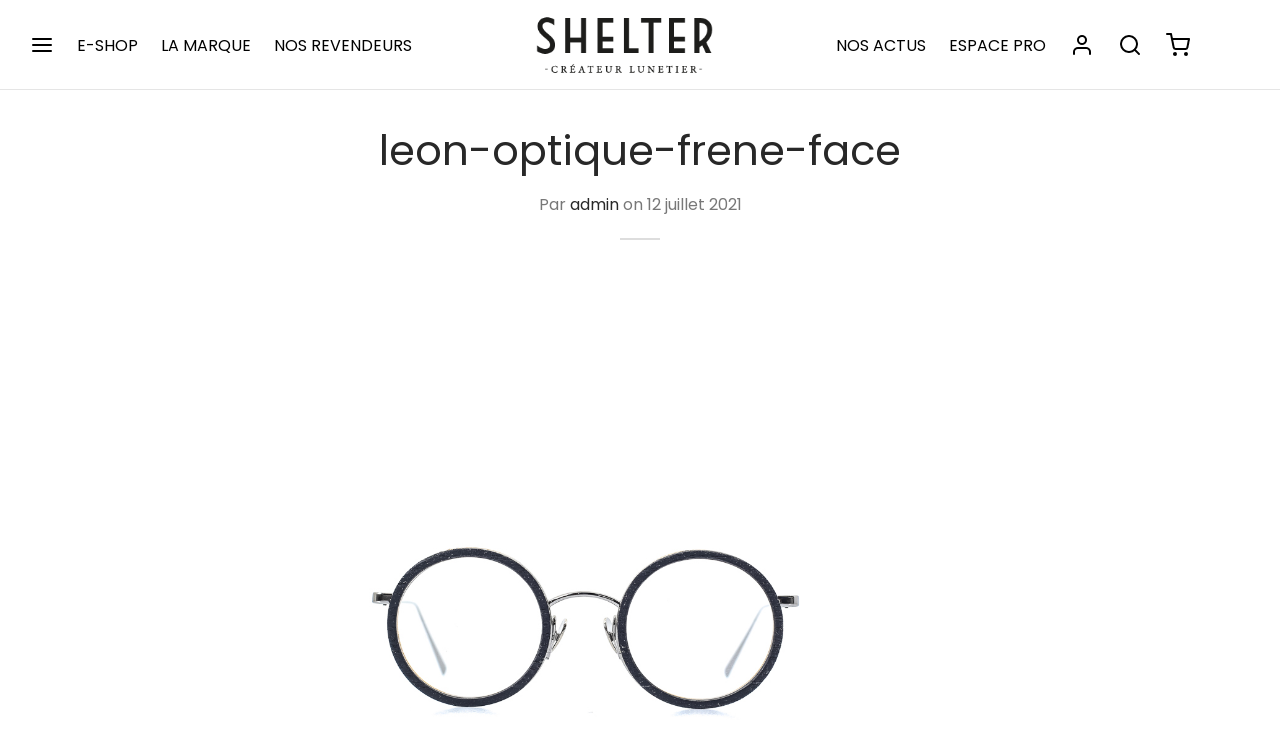

--- FILE ---
content_type: text/css
request_url: https://www.shelter-manufacture.com/wp-content/themes/goya-child/style.css?ver=1.1
body_size: 498
content:
/**
	Theme Name: Goya Child Theme
	Description: This is a child theme of Goya.
	Template: goya
	Version: 1.0
	Author: Everthemes
	Author URI: http://themeforest.net/user/luisvelaz
	Tags: responsive-layout, flexible-header, custom-colors, mega-menu, woocommerce, shop, ajax, page-builder, translation-ready, gutenberg
	License: GNU General Public License v2 or later
	License URI: http://www.gnu.org/licenses/gpl-2.0.html
*/

.et-menu-account-btn.account-text svg{
	display: block;
}
.et-menu-account-btn .icon-text{
	display: none
}
.custom-account-menu {
	display: flex;
  list-style: none;
}